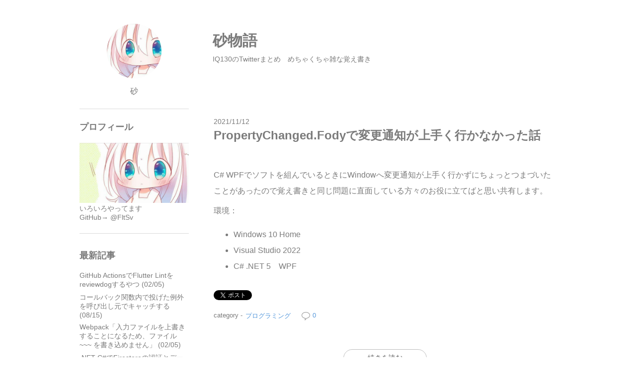

--- FILE ---
content_type: text/html; charset=utf-8
request_url: https://fltsv.jp/blog-date-202111.html
body_size: 4038
content:
<!DOCTYPE html>
<html>
<head>
  <meta charset="utf-8">
  <meta http-equiv="X-UA-Compatible" content="IE=edge">
        <meta name="google-site-verification" content="sVgds97E1oGUnk-7F0FDEDO0nJY1M90TQgeaDLErMRo" />
  <title>2021年11月 - 砂物語</title>
    <meta name="viewport" content="width=device-width, initial-scale=1">
  <meta name="author" content="砂">
        <meta name="twitter:widgets:csp" content="on">

  <link rel="alternate" type="application/rss+xml" href="https://fltsv.jp/?xml" title="RSS">

          <link rel="start" href="https://fltsv.jp/">

  <!--[if lt IE 9]>
    <script src="https://static.fc2.com/sh_js/html5shiv.js"></script>
  <![endif]-->

  <link rel="stylesheet" href="https://blog-imgs-147.fc2.com/f/l/t/fltsv/css/b87b2.css">
<script async src="//pagead2.googlesyndication.com/pagead/js/adsbygoogle.js"></script>
<script>
     (adsbygoogle = window.adsbygoogle || []).push({
          google_ad_client: "ca-pub-6631564899491346",
          enable_page_level_ads: true
     });
</script>

<!-- Global site tag (gtag.js) - Google Analytics -->
<script async src="https://www.googletagmanager.com/gtag/js?id=G-NK40CPGGD9"></script>
<script>
  window.dataLayer = window.dataLayer || [];
  function gtag(){dataLayer.push(arguments);}
  gtag('js', new Date());

  gtag('config', 'G-NK40CPGGD9');
</script>

<!-- コードに色を付けるやつ -->
<script src="https://cdn.rawgit.com/google/code-prettify/master/loader/run_prettify.js?skin=desert"></script>

<meta property="og:type" content="article">
<meta property="og:url" content="https://fltsv.jp/blog-date-202111.html">
<meta property="og:title" content="砂物語">
<meta property="og:description" content="IQ130のTwitterまとめ　めちゃくちゃ雑な覚え書き">
<meta property="og:image" content="https://blog-imgs-114.fc2.com/f/l/t/fltsv/screenshotshare_20170412_084921s.jpg">
</head>
<body class="">
  <header id="l-header">
    <div id="l-header_inner">
      <!--プロフィールイメージ-->
        <div class="plofili_img">
          <a href="https://fltsv.jp/">
            <div class="plofili_img_mask" style="background: url(https://blog-imgs-114.fc2.com/f/l/t/fltsv/screenshotshare_20170412_084921s.jpg) no-repeat center center;background-size: 200px auto;">
            </div>
          </a>
          <p class="author_name">
            <a href="https://fltsv.jp/">砂</a>
          </p>
        </div>
      
      <div class="header_summary">
        <h1 class="blog_name"><a href="https://fltsv.jp/">砂物語</a></h1>
        <p class="blog_introduction">IQ130のTwitterまとめ　めちゃくちゃ雑な覚え書き</p>
      </div>
    </div>
  </header>


  <div id="l-container">

    <div id="l-main">
      <!-- 記事繰り返し表示(トップ記事一覧) -->
                        <article class="topentry" id="e26">
            <header>
              <span class="date"><span class="date_y">2021</span>/<span class="date_m">11</span>/<span class="date_d">12</span></span>
              <h1 class="topentry_title">
                <a href="https://fltsv.jp/blog-entry-26.html">                  PropertyChanged.Fodyで変更通知が上手く行かなかった話                </a>              </h1>
            </header>

            <div class="entry_body">
              <div class="topentry_text">
                <p>C# WPFでソフトを組んでいるときにWindowへ変更通知が上手く行かずにちょっとつまづいたことがあったので覚え書きと同じ問題に直面している方々のお役に立てばと思い共有します。</p><p>環境：</p><ul><li>Windows 10 Home</li><li>Visual Studio 2022</li><li>C# .NET 5　WPF</li></ul>              </div>
              <div class="fc2_footer" style="text-align:left;vertical-align:middle;height:auto;">

<div class="fc2button-twitter" style="vertical-align:top;border:none;margin-right:2px;display:inline-block;*display:inline;">
<a href="https://twitter.com/share" class="twitter-share-button" data-url="https://fltsv.jp/blog-entry-26.html" data-text="PropertyChanged.Fodyで変更通知が上手く行かなかった話" data-size="" data-lang="ja">Tweet</a>
<script type="text/javascript" charset="utf-8" src="https://platform.twitter.com/widgets.js"></script>
</div><div class="fc2button-facebook" style="vertical-align:top;border:none;display:inline-block;*display:inline;*margin-right:5px;">
<iframe src="https://www.facebook.com/plugins/like.php?href=https%3A%2F%2Ffltsv.jp%2Fblog-entry-26.html&amp;layout=button_count&amp;width=105&amp;share=0&amp;action=like&amp;height=21&amp;locale=ja_JP&amp;appId=" width="105" height="21" style="border:none; overflow:hidden;" scrolling="no" frameborder="0" allowfullscreen="true" allow="autoplay; clipboard-write; encrypted-media; picture-in-picture; web-share"></iframe>
</div>
<div class="fc2button-line" style="vertical-align:top;border:none;margin-right:1em;display:none;">
<div class="line-it-button" data-lang="ja" data-type="share-a" data-url="https://fltsv.jp/blog-entry-26.html" style="display: none;"></div>
<script src="https://d.line-scdn.net/r/web/social-plugin/js/thirdparty/loader.min.js" async="async" defer="defer"></script>
</div>
</div>

              <div class="entry_footer">
                                <div class="entry_data">
                  category -
                  <a href="/blog-category-13.html" class="category" title="このカテゴリ一覧を見る">プログラミング</a>
                                      <a href="https://fltsv.jp/blog-entry-26.html#comment-top" class="comment" title="コメントの投稿"><i class="comment_icon tpl_icon"></i>0</a>
                                                    </div>
              </div>

                              <p class="entry_more_link">
                  <a href="https://fltsv.jp/blog-entry-26.html#more">続きを読む</a>
                </p>
                          </div><!--/entry_body-->
          </article>                        <!-- /記事繰り返し表示(トップ記事一覧) -->

        <!-- ページャ 記事 -->
                <!-- ページャ 記事 -->


        <!-- コメント投稿フォーム -->
                <!-- /コメント投稿フォーム -->

        <!-- コメント編集フォーム -->
                <!-- /コメント編集フォーム -->


        <!-- トラックバックURL表示(記事内) -->
                <!-- /トラックバックURL表示(記事内) -->


        <!-- ページャ 記事一覧ページ -->
                  <div class="page_navi">
            
            <a class="pager_home" href="https://fltsv.jp/">
              home
            </a>

                      </div>
                <!-- /ページャ 記事一覧ページ -->

    </div><!-- /#l-main -->



    <div id="l-sidecontents" >
              
          <aside class="plugin_first sidecontents_area plg_area">
            <h2 class="plg_title" style="text-align:left">プロフィール</h2>
                          <div class="plg_body cf" style="text-align:left"><p class="plugin-myimage" style="text-align:left">
<img src="https://blog-imgs-114.fc2.com/f/l/t/fltsv/screenshotshare_20170412_084921s.jpg" alt="砂">
</p>
<p style="text-align:left">
いろいろやってます<br>GitHub→ <a href="https://github.com/FltSv">@FltSv</a></p></div>
                      </aside>
        
          <aside class="plugin_first sidecontents_area plg_area">
            <h2 class="plg_title" style="text-align:left">最新記事</h2>
                          <div class="plg_body cf" style="text-align:left"><ul>
<li style="text-align:left">
<a href="https://fltsv.jp/blog-entry-32.html" title="GitHub ActionsでFlutter Lintをreviewdogするやつ">GitHub ActionsでFlutter Lintをreviewdogするやつ (02/05)</a>
</li><li style="text-align:left">
<a href="https://fltsv.jp/blog-entry-31.html" title="コールバック関数内で投げた例外を呼び出し元でキャッチする">コールバック関数内で投げた例外を呼び出し元でキャッチする (08/15)</a>
</li><li style="text-align:left">
<a href="https://fltsv.jp/blog-entry-30.html" title="Webpack「入力ファイルを上書きすることになるため、ファイル ~~~ を書き込めません」">Webpack「入力ファイルを上書きすることになるため、ファイル ~~~ を書き込めません」 (02/05)</a>
</li><li style="text-align:left">
<a href="https://fltsv.jp/blog-entry-29.html" title=".NET C#でFirestoreの認証とデータ取得">.NET C#でFirestoreの認証とデータ取得 (08/11)</a>
</li><li style="text-align:left">
<a href="https://fltsv.jp/blog-entry-28.html" title="C# DataGridViewでLinqを使って列集計">C# DataGridViewでLinqを使って列集計 (10/10)</a>
</li></ul></div>
                      </aside>
        
          <aside class="plugin_first sidecontents_area plg_area">
            <h2 class="plg_title" style="text-align:left">最新コメント</h2>
                          <div class="plg_body cf" style="text-align:left"><ul>
<li style="text-align:left">
<a href="https://fltsv.jp/blog-entry-8.html#comment20" title="No title">Arrows M03で成功しました:富士通arrows リカバリモード起動・ファクトリーリセット方法 (07/31)</a>
</li><li style="text-align:left">
<a href="https://fltsv.jp/blog-entry-8.html#comment18" title="F-02Kでも成功">:富士通arrows リカバリモード起動・ファクトリーリセット方法 (05/14)</a>
</li><li style="text-align:left">
<a href="https://fltsv.jp/blog-entry-8.html#comment17" title="助かりました。">:富士通arrows リカバリモード起動・ファクトリーリセット方法 (05/12)</a>
</li><li style="text-align:left">
<a href="https://fltsv.jp/blog-entry-8.html#comment16" title="ありがとうございます！">:富士通arrows リカバリモード起動・ファクトリーリセット方法 (03/26)</a>
</li><li style="text-align:left">
<a href="https://fltsv.jp/blog-entry-8.html#comment15" title="助かりました！">tomo:富士通arrows リカバリモード起動・ファクトリーリセット方法 (09/29)</a>
</li></ul></div>
                      </aside>
        
          <aside class="plugin_first sidecontents_area plg_area">
            <h2 class="plg_title" style="text-align:left">月別アーカイブ</h2>
                          <div class="plg_body cf" style="text-align:left"><ul>
<li style="text-align:left">
<a href="https://fltsv.jp/blog-date-202502.html" title="2025/02">2025/02 (1)</a>
</li><li style="text-align:left">
<a href="https://fltsv.jp/blog-date-202408.html" title="2024/08">2024/08 (1)</a>
</li><li style="text-align:left">
<a href="https://fltsv.jp/blog-date-202402.html" title="2024/02">2024/02 (1)</a>
</li><li style="text-align:left">
<a href="https://fltsv.jp/blog-date-202308.html" title="2023/08">2023/08 (1)</a>
</li><li style="text-align:left">
<a href="https://fltsv.jp/blog-date-202210.html" title="2022/10">2022/10 (1)</a>
</li><li style="text-align:left">
<a href="https://fltsv.jp/blog-date-202203.html" title="2022/03">2022/03 (1)</a>
</li><li style="text-align:left">
<a href="https://fltsv.jp/blog-date-202111.html" title="2021/11">2021/11 (1)</a>
</li><li style="text-align:left">
<a href="https://fltsv.jp/blog-date-202109.html" title="2021/09">2021/09 (1)</a>
</li><li style="text-align:left">
<a href="https://fltsv.jp/blog-date-202106.html" title="2021/06">2021/06 (1)</a>
</li><li style="text-align:left">
<a href="https://fltsv.jp/blog-date-202105.html" title="2021/05">2021/05 (1)</a>
</li><li style="text-align:left">
<a href="https://fltsv.jp/blog-date-202104.html" title="2021/04">2021/04 (1)</a>
</li><li style="text-align:left">
<a href="https://fltsv.jp/blog-date-202103.html" title="2021/03">2021/03 (1)</a>
</li><li style="text-align:left">
<a href="https://fltsv.jp/blog-date-202007.html" title="2020/07">2020/07 (1)</a>
</li><li style="text-align:left">
<a href="https://fltsv.jp/blog-date-201809.html" title="2018/09">2018/09 (1)</a>
</li><li style="text-align:left">
<a href="https://fltsv.jp/blog-date-201804.html" title="2018/04">2018/04 (1)</a>
</li><li style="text-align:left">
<a href="https://fltsv.jp/blog-date-201802.html" title="2018/02">2018/02 (2)</a>
</li><li style="text-align:left">
<a href="https://fltsv.jp/blog-date-201710.html" title="2017/10">2017/10 (2)</a>
</li><li style="text-align:left">
<a href="https://fltsv.jp/blog-date-201709.html" title="2017/09">2017/09 (1)</a>
</li><li style="text-align:left">
<a href="https://fltsv.jp/blog-date-201708.html" title="2017/08">2017/08 (1)</a>
</li><li style="text-align:left">
<a href="https://fltsv.jp/blog-date-201612.html" title="2016/12">2016/12 (1)</a>
</li><li style="text-align:left">
<a href="https://fltsv.jp/blog-date-201610.html" title="2016/10">2016/10 (1)</a>
</li><li style="text-align:left">
<a href="https://fltsv.jp/blog-date-201609.html" title="2016/09">2016/09 (2)</a>
</li><li style="text-align:left">
<a href="https://fltsv.jp/blog-date-201509.html" title="2015/09">2015/09 (2)</a>
</li></ul></div>
                      </aside>
        
          <aside class="plugin_first sidecontents_area plg_area">
            <h2 class="plg_title" style="text-align:left">カテゴリ</h2>
                          <div class="plg_body cf" style="text-align:left"><div>
<div style="text-align:left">
<a href="https://fltsv.jp/blog-category-10.html" title="マイニング">マイニング (6)</a>
</div><div style="text-align:left">
<a href="https://fltsv.jp/blog-category-6.html" title="DIY">DIY (2)</a>
</div><div style="text-align:left">
<a href="https://fltsv.jp/blog-category-9.html" title="投資">投資 (0)</a>
</div><div style="text-align:left">
<a href="https://fltsv.jp/blog-category-3.html" title="音ゲー">音ゲー (2)</a>
</div><div style="text-align:left">
<a href="https://fltsv.jp/blog-category-2.html" title="Windows">Windows (2)</a>
</div><div style="text-align:left">
<a href="https://fltsv.jp/blog-category-7.html" title="スマートフォン">スマートフォン (1)</a>
</div><div style="text-align:left">
<a href="https://fltsv.jp/blog-category-0.html" title="未分類">未分類 (4)</a>
</div><div style="text-align:left">
<a href="https://fltsv.jp/blog-category-13.html" title="プログラミング">プログラミング (6)</a>
</div><div style="text-align:left">
<a href="https://fltsv.jp/blog-category-14.html" title="PCソフト">PCソフト (2)</a>
</div><div style="text-align:left">
<a href="https://fltsv.jp/blog-category-15.html" title="雑貨">雑貨 (1)</a>
</div><div style="text-align:left">
<a href="https://fltsv.jp/blog-category-16.html" title="自宅サーバー">自宅サーバー (1)</a>
</div></div></div>
                      </aside>
        
          <aside class="plugin_first sidecontents_area plg_area">
            <h2 class="plg_title" style="text-align:left">アクセスカウンタ</h2>
                          <div class="plg_body cf" style="text-align:left"><div class="plugin-counter" style="text-align:left">
	<script language="JavaScript" type="text/javascript" src="//counter1.fc2.com/counter.php?id=29917721&main=1"></script>
	<noscript><img src="//counter1.fc2.com/counter_img.php?id=29917721&main=1"></noscript>
</div></div>
                      </aside>
        

        

        
          </div><!-- /l-sidecontents -->
  </div><!-- /container -->

  <footer id="l-footer">
    <div class="footer_inner">
      <p class="powered">Powered by FC2ブログ</p>
      <!--Don't delete--><p class="ad"><!-- genre:7 --><!-- sub_genre:6 --><!-- sp_banner:0 --><!-- passive:0 --><!-- lang:ja --><!-- HeadBar:0 --><!-- VT:blog --><!-- nad:1 --> </p>
      <p class="copyright">Copyright &copy; 砂物語 All Rights Reserved.</p>
    </div>
  </footer>
<script type="text/javascript" charset="utf-8" src="https://admin.blog.fc2.com/dctanalyzer.php" defer></script>
</body>
</html>

--- FILE ---
content_type: text/html; charset=utf-8
request_url: https://www.google.com/recaptcha/api2/aframe
body_size: 266
content:
<!DOCTYPE HTML><html><head><meta http-equiv="content-type" content="text/html; charset=UTF-8"></head><body><script nonce="s-41YLE6FTxmfXm9Me3fOA">/** Anti-fraud and anti-abuse applications only. See google.com/recaptcha */ try{var clients={'sodar':'https://pagead2.googlesyndication.com/pagead/sodar?'};window.addEventListener("message",function(a){try{if(a.source===window.parent){var b=JSON.parse(a.data);var c=clients[b['id']];if(c){var d=document.createElement('img');d.src=c+b['params']+'&rc='+(localStorage.getItem("rc::a")?sessionStorage.getItem("rc::b"):"");window.document.body.appendChild(d);sessionStorage.setItem("rc::e",parseInt(sessionStorage.getItem("rc::e")||0)+1);localStorage.setItem("rc::h",'1765894907523');}}}catch(b){}});window.parent.postMessage("_grecaptcha_ready", "*");}catch(b){}</script></body></html>

--- FILE ---
content_type: text/css
request_url: https://blog-imgs-147.fc2.com/f/l/t/fltsv/css/b87b2.css
body_size: 5088
content:
@charset "UTF-8";

/* ==========================================================================
   Reset
========================================================================== */

/*! normalize.css v3.0.2 | MIT License | git.io/normalize */
html{font-family:sans-serif;-ms-text-size-adjust:100%;-webkit-text-size-adjust:100%}body{margin:0}article,aside,details,figcaption,figure,footer,header,hgroup,main,menu,nav,section,summary{display:block}
audio,canvas,progress,video{display:inline-block;vertical-align:baseline}audio:not([controls]){display:none;height:0}[hidden],template{display:none}a{background-color:transparent}
a:active,a:hover{outline:0}abbr[title]{border-bottom:1px dotted}b,strong{font-weight:bold}dfn{font-style:italic}h1{font-size:2em;margin:.67em 0}mark{background:#ff0;color:#000}
small{font-size:80%}sub,sup{font-size:75%;line-height:0;position:relative;vertical-align:baseline}sup{top:-0.5em}sub{bottom:-0.25em}img{border:0}svg:not(:root){overflow:hidden}
figure{margin:1em 40px}hr{-moz-box-sizing:content-box;box-sizing:content-box;height:0}pre{overflow:auto}code,kbd,pre,samp{font-family:monospace,monospace;font-size:1em}
button,input,optgroup,select,textarea{color:inherit;font:inherit;margin:0}button{overflow:visible}button,select{text-transform:none}button,html input[type="button"],input[type="reset"],input[type="submit"]{-webkit-appearance:button;cursor:pointer}
button[disabled],html input[disabled]{cursor:default}button::-moz-focus-inner,input::-moz-focus-inner{border:0;padding:0}input{line-height:normal}input[type="checkbox"],input[type="radio"]{box-sizing:border-box;padding:0}
input[type="number"]::-webkit-inner-spin-button,input[type="number"]::-webkit-outer-spin-button{height:auto}
input[type="search"]{-webkit-appearance:textfield;-moz-box-sizing:content-box;-webkit-box-sizing:content-box;box-sizing:content-box}
input[type="search"]::-webkit-search-cancel-button,input[type="search"]::-webkit-search-decoration{-webkit-appearance:none}
fieldset{border:1px solid #c0c0c0;margin:0 2px;padding:.35em .625em .75em}legend{border:0;padding:0}textarea{overflow:auto}optgroup{font-weight:bold}table{border-collapse:collapse;border-spacing:0}
td,th{padding:0}



/* ==========================================================================
   My CSS
========================================================================== */

/* Tarminal
-------------------------------------------------- */
table.tarminal {
  background-color: #000000;
  width: 100%;
  margin: 10px
  padding: 10px;
}

hr.tarminal {
  border-top: 2px dashed #808080;
}



/* ==========================================================================
   Template css
========================================================================== */

/* Base elements
------------------------------------------------- */
body {
  background-color: #fff;
  color: #7b7b7b;
}

body,
textarea,
input,
select {
  font-family: "ヒラギノ角ゴ Pro W3","Hiragino Kaku Gothic Pro","メイリオ","Meiryo","ＭＳ Ｐゴシック",sans-serif;
}

ul,
ol,
li,
dl,
dt,
dd {
  list-style: none;
}

p {
  margin: 0;
}

input[type="text"],
input[type="password"] {
  border: 1px solid #dadada;
  font-size: 14px;
  padding: 2px 10px 1px;
}

textarea {
  border: 1px solid #dadada;
  font-size: 14px;
  padding: 3px 10px 2px;
}

input[type="text"],
input[type="password"],
input[type="submit"],
textarea,
select {
  outline: none;
}

pre {
  font-size: 14px;
  line-height: 18px;
  padding: 20px;
  border-radius: 10px;
}



/* Hyper text
------------------------------------------------- */
a {
  text-decoration: none;
}

a:link {
  color: #7b7b7b;
}

a:visited {
  color: #7b7b7b;
}

a:focus,
a:hover,
a:active {
  color: #a1a1a1;
}

.entry_body a,
.entry_body a:visited,
.trackback_link a,
.trackback_link a:visited,
.plugin-all a,
.plugin-all a:visited,
.plg_blomaga a,
.plg_blomaga a:visited {
  color: #5397db;
}

.entry_body a:focus,
.entry_body a:hover,
.entry_body a:active,
.trackback_link a:focus,
.trackback_link a:hover,
.trackback_link a:active,
.plugin-all a:focus,
.plugin-all a:hover,
.plugin-all a:active,
.plg_blomaga a:focus,
.plg_blomaga a:hover,
.plg_blomaga a:active {
  color: #80acd9;
}

.entry_body a:hover,
.trackback_link a:hover,
.plugin-all a:hover,
.plg_blomaga a:hover{
  text-decoration: underline;
}



/* Clear Fix
------------------------------------------------- */
/* For modern browsers */
.cf:before,
.cf:after {
  content: "";
  display: table;
}

.cf:after {
  clear: both;
}
/* For IE 6/7 (trigger hasLayout) */

.cf {
  zoom: 1;
}



/* Layout
------------------------------------------------------------ */
#l-container,
.header_inner,
.footer_inner {
  width: 960px;
  margin: 0 auto;
  text-align: left;
}

#l-container {
  clear: both;
  overflow: hidden;
  margin: 0 auto 56px;
}


#l-header {
  padding: 48px 0 0;
  overflow: hidden;
}

#l-header_inner {
  width: 960px;
  margin: 0 auto;
}

#l-main {
  float: right;
  width: 690px;
}

#l-sidecontents {
  float: left;
  width: 220px;
  padding: 16px 0 0 0;
}

#l-footer {
  border-top: 1px solid #dadada;
  font-size: 14px;
  padding: 48px 15px;
  clear: both;
}

.footer_inner {
  text-align: center;
}



/* icon
------------------------------------------------------------ */
.tpl_icon {
  background: url(https://blog-imgs-76.fc2.com/t/e/m/templates/shimple_white_icon1.png) 0 0 no-repeat;
  display: inline-block;
  *display: inline;
  zoom: 1;
}

.comment_icon {
  width: 17px;
  height: 17px;
  background-position: 0 0;
  vertical-align: middle;
  margin: 0 5px 0 0;
}

.track_icon {
  width: 17px;
  height: 18px;
  background-position: 0 -40px;
  vertical-align: middle;
  margin: 0 5px 0 0;
}

.prev_icon {
  width: 8px;
  height: 12px;
  background-position: -5px -103px;
  vertical-align: middle;
  margin: 0 5px 0 0;
}

.next_icon {
  width: 8px;
  height: 12px;
  background-position: -6px -79px;
  vertical-align: middle;
  margin: 0 0 0 5px;
}



/* Header
------------------------------------------------------------ */

.plofili_img {
  width: 220px;
  text-align: center;
  float: left;
  margin: 0 48px 0 0;
  border-bottom: 1px solid #dadada;
}

.plofili_img_mask {
  width: 110px;
  height: 110px;
  border-radius: 55px;
  vertical-align: middle;
  display: inline-block;
  overflow: hidden;
  position: relative;
  z-index: 1;
}

.plofili_img_mask img {
  max-width: 200px;
  float: left;
  position: absolute;
}

.author_name {
  margin: 16px 0 24px;
}

.header_summary {
  float: left;
  margin:  0 0 56px;
  width: 690px;
  word-wrap: break-word;
}

.header_summary a {
  color: #7b7b7b;
}

.blog_name {
  margin: 0;
  padding: 14px 0 8px;
  font-size: 30px;
}

.blog_introduction {
  font-size: 14px;
}



/* Entry
------------------------------------------------------------ */
.topentry {
  margin: 0 0 56px;
  padding: 16px 0 0;
}

.topentry + .topentry {
  padding: 56px 0 0;
  border-top: 1px solid #dadada;
}

.topentry_title {
  font-size: 24px;
  margin: 0px;
  padding: 0 0 40px;
}

.date {
  display: inline-block;
  font-size: 14px;
  margin-bottom: 4px;
}

.entry_body {
  margin: 0 0 0 10px;
  overflow: hidden;
  margin: 0;
}

.topentry_text {
  margin: 0;
  font-size: 16px;
  line-height: 2em;
}

.entry_more {
  margin: 0;
  font-size: 16px;
  line-height: 2em;
}

.entry_body .entry_more_link {
  margin: 0;
  text-align: center;
  padding: 56px 0 0;
}

#l-main .entry_body input[type="submit"],
#l-main .entry_body .entry_more_link a {
  background-color: #fff;
  border: 1px solid #bdbdbd;
  border-radius: 24px;
  color: #606060;
  display: inline-block;
  font-size: 14px;
  padding: 8px 48px;
  -webkit-transition: box-shadow 0.2s linear 0;
  transition: box-shadow 0.2s linear 0;
}

#l-main .entry_body input[type="submit"]:hover,
#l-main .entry_body .entry_more_link a:hover {
  background-color: #efefef\9;
  color: #606060;
  text-decoration: none;
  -webkit-box-shadow: rgba(0, 0, 0, 0.15) 0px 1px 2px 0px;
  box-shadow: rgba(0, 0, 0, 0.15) 0px 1px 2px 0px;
}

/* SNSボタン */
.fc2_footer {
  margin: 32px 0 0 0;
}

.entry_more_link + .fc2_footer {
  margin-top: -28px;
  margin-right: 105px;
}

/* 日付コメントリンク */
.entry_more_link + .entry_footer {
  margin: 16px 0 0;
}

.fc2_footer + .entry_footer {
  margin-top: 16px;
}

.entry_footer {
  font-size: 13px;
  margin-top: 24px;
}

#l-main .entry_footer .category {
  padding: 2px;
  overflow: hidden;
  white-space: nowrap;
  text-overflow: ellipsis;
  max-width: 400px;
  display: inline-block;
  *display: inline;
  zoom: 1;
  vertical-align: middle;
}

#l-main .entry_footer .comment,
#l-main .entry_footer .track,
#l-main .entry_footer .date {
  margin: 0 0 0 16px;
}

#l-main .entry_footer .comment:hover,
#l-main .entry_footer .track:hover {
  color: #a1a1a1;
}

.entry_body p.theme {
  margin: 20px 0px 0px;
}

.entry_body p.theme a,
.entry_body p.theme a:hover {
  text-decoration: none;
}



/* Entry (html tag)
------------------------------------------------------------ */
.entry_body p {
  margin: 8px 0;
}

.entry_more p {
  margin: 8px 0;
}

.entry_body h2,
.entry_body h3,
.entry_body h4,
.entry_body h5,
.entry_body h6 {
  margin: 0em 0em 0.5em;
  font-weight: normal;
}

.entry_body ul,
.entry_body ol {
  margin: 1em 0em 1em;
}

.entry_body ul li {
  list-style: disc outside;
  margin-left: 0;
}

.entry_body ol li {
  list-style: decimal outside;
  margin-left: 0;
}

.entry_body table {
  border: solid 1px #dadada;
  border-collapse: collapse;
}

.entry_body table th,
.entry_body table td {
  padding: 0.3em 0.5em;
  border-color: #dadada;
}

.entry_body {
  word-wrap: break-word;
}

.entry_body img {
  max-width: 100%;
  height: auto;
}

.entry_body dl {}

.entry_body dt {}

.entry_body dd {}

.entry_body pre {}



/* Blockquote
------------------------------------------------------------ */
blockquote {
  border-left: 4px solid #dadada;
  margin: 8px 0 8px 24px;
  padding: 4px 7px;
}

.entry_body blockquote  p{
  margin: 0;
}



/* コメント・トラックバック
------------------------------------------------------------ */
.sub_contents {
  margin: 56px 0;
}

.sub_contents_area_title {
  font-size: 18px;
  margin: 0 0 20px;
}

.trackback_input {
  border: 1px solid #dadada;
  -webkit-box-sizing : border-box ;
  -moz-box-sizing : border-box ;
  box-sizing: border-box;
  clear: both;
  font-size: 14px;
  padding: 3px 7px;
  width: 100%;
}

.trackback_link {
  margin: 8px 0 0;
}

.trackback_link a {
  font-size: 13px;
}



/* コメントフォーム
------------------------------------------------------------ */
#comment_form {
  margin: 0 0 40px;
}

.comment_form_left,
.comment_form_right {
  margin: 0;
  width: 335px;
  float: left;
}

.comment_form_left {
  margin-right: 16px;
}

.form_title {
  font-size: 14px;
}

.form_input {
  margin: 0 0 8px;
}

.comment_form_left .input_text{
  width: 303px;
}

.comment_form_right .form_textarea {
  margin-top: -4px;
}

.comment_form_right textarea {
  -webkit-box-sizing: border-box;
  -moz-box-sizing: border-box;
  box-sizing: border-box;
  font-size: 15px;
  padding: 2px 10px;
  width: 100%;
  height: 272px;
}

.himitu_title {
  margin: 16px 0 0;
}

.comment_form_left #himitu {
  margin: 0 7px 0 0;
  vertical-align: middle;
}

.himitu_label {
  font-size: 14px;
  vertical-align: middle;
}

.comment_form textarea {
  font-size: 14px;
  padding: 2px 10px;
  width: 667px;
  border: 1px solid #dadada;
  height: 185px;
}

.comment_form .comment_tool_wrap {
  margin: 0;
}

.comment_area .form_btn {
  clear: both;
  text-align: right;
  margin: 4px 8px;
}

.comment_area .form_btn input {
  color: #606060;
  background-color: #fff;
  border: 1px solid #bdbdbd;
  border-radius: 14px;
  padding: 4px 16px;
  font-size: 12px;
  -webkit-transition: box-shadow 0.2s linear 0;
  transition: box-shadow 0.2s linear 0;
    margin-left: 16px;
}

.comment_area .form_btn input:hover {
  -webkit-box-shadow: rgba(0, 0, 0, 0.15) 0px 1px 2px 0px;
  box-shadow: rgba(0, 0, 0, 0.15) 0px 1px 2px 0px;
  background-color: #efefef\9;
}



/* コメント一覧
------------------------------------------------------------ */
.sub_contents_title {
  font-size: 16px;
  margin: 0 0 8px;
}

.sub_contents_body {
  font-size: 14px;
}

.sub_contents_footer {
  padding: 0 0 2px;
  margin: 8px 0 24px;
  font-size: 13px;
  text-align: right;
  border-bottom: 1px solid #dadada;
}

.sub_contents_footer a {
  color: #5397db;
}

.sub_contents_footer a:hover {
  text-decoration: underline;
  color: #80acd9;
}



/* ページャ
------------------------------------------------------------ */
.page_navi {
  background-color: #fafafa;
  padding: 24px 4%;
  text-align: center;
}

.page_navi .pager_prev,
.page_navi .pager_next,
.page_navi .pager_home {
  background-color: #fff;
  border: 1px solid #bdbdbd;
  border-radius: 24px;
  color: #606060;
  display: inline-block;
  padding: 8px 20px;
  font-size: 14px;
  -webkit-transition: box-shadow 0.2s linear 0;
  transition: box-shadow 0.2s linear 0;
}

.page_navi .pager_prev:hover,
.page_navi .pager_next:hover,
.page_navi .pager_home:hover {
  background-color: #efefef\9;
  -webkit-box-shadow: rgba(0, 0, 0, 0.15) 0px 1px 2px 0px;
  box-shadow: rgba(0, 0, 0, 0.15) 0px 1px 2px 0px;
}

.page_navi .pager_prev {
  float: left;
  padding-left: 15px;
}

.page_navi .pager_prev:hover {
  padding-left: 15px;
}

.page_navi .pager_next {
  float: right;
}

.page_navi .pager_home {}



/* Related article
------------------------------------------------------------ */
.entry_body .relate_dl {
  margin: 24px 8px;
}

.entry_body .relate_dt {
  margin: 0 0 4px;
  font-size: 18px;
}

.entry_body .relate_dd {
  margin: 0;
}

.entry_body .relate_ul {
  padding: 0;
  margin: 0;
}

.entry_body .relate_li {
  list-style: none;
  font-size: 14px;
}

.relate_li_nolink {
  list-style: none;
  font-size: 14px;
  font-weight: bold;
}

.entry_body .relate_li a {
  padding: 4px 0;
  display: block;
  color: #7b7b7b;
}

.entry_body .relate_li a:hover {
  color: #a1a1a1;
  text-decoration: underline;
}



/* ==========================================================================
   Sidemenu (Plugin)
========================================================================== */

#l-sidecontents img{
  max-width: 100%;
  height: auto;
}
.sidecontents_area {
  font-size: 16px;
  padding: 8px 0 24px;
  margin: 0 0 24px;
  border-bottom: 1px solid #dadada;
}

.sidecontents_area:last-child {
  border-bottom: none;
}

.plg_desc_header{
  font-size: 14px;
}

.plg_desc_footer{
  font-size: 14px;
}

.plg_title {
  font-size: 18px;
  margin: 0 0 20px;
  padding: 0 0 0;
}

.plg_body {
  word-wrap: break-word;
  font-size: 14px;
}

.plg_body a:hover {
  text-decoration: underline;
}

.plg_area ul {
  margin: 0;
  padding: 0;
}

.plg_area li {
  margin: 0 0 8px 0;
  padding: 0;
}

.sidecontents_area textarea{
  resize: vertical;
}



/* tag(Plugin)
------------------------------------------------------------ */
.plugin-tag {
  margin: 0;
}

.plugin-tag a {
  display: inline-block;
  *display: inline;
  *zoom: 1;
  margin: 0 8px 0 0;
}



/* Search(Plugin)
------------------------------------------------------------ */
#l-sidecontents .plg_body input[type="text"] {
  width: 198px;
  padding: 2px 10px 1px;
  margin: 0 0 8px;
}

#l-sidecontents .plg_body input[type="submit"] {
  color: #606060;
  background-color: #fff;
  border: 1px solid #bdbdbd;
  border-radius: 14px;
  padding: 4px 16px;
  font-size: 12px;
  -webkit-transition: box-shadow 0.2s linear 0;
  transition: box-shadow 0.2s linear 0;
  float: right;
}

.plg_body input[type="submit"]:hover {
  background-color: #efefef\9;
  -webkit-box-shadow: rgba(0, 0, 0, 0.15) 0px 1px 2px 0px;
  box-shadow: rgba(0, 0, 0, 0.15) 0px 1px 2px 0px;
}



/* Calendar(Plugin)
------------------------------------------------------------ */
table.calender {
  margin: 0;
  padding: 0;
  background: none;
  margin: 0 auto;
}

table.calender caption {
  margin-bottom: 10px;
  margin: 0px auto;
}

table.calender caption a:hover {
  color: #898F95
}

table.calender caption a:active,
table.calender caption a:visited {
  color: #7b7b7b;
}

table.calender th,
table.calender td {
  padding: 4px;
  border-bottom: 1px dotted #cccccc;
  text-align: center;
  font-size: 14px;
  padding: 4px 6px;
}

table.calender td a {
  display: block;
  font-size: 14px;
  color: #5397db;
}

table.calender td a:active,
table.calender td a:visited,
table.calender td a:hover {
  color: #80acd9;
}

table.calender th#sun {
  color: #f76f6f;
}

table.calender th#sat {
  color: #5757F1;
}



/* category-list(Plugin)
------------------------------------------------------------ */
.plugin-category-list-date{
  font-size: 12px;
}

.plugin-category-list-link{
  font-size: 15px;
}



/* Piyo(Plugin)
------------------------------------------------------------ */
.tab {
  text-align: left;
  margin-bottom: 10px;
}

.tab input {
  padding: 3px 5px;
}

.tab input.b1 {
  margin-right: 5px;
}

.mylog {
  width: 90%;
  padding: 5px;
  border: 1px solid #A5A5A5;
  text-align: left;
  background-color: #FFFFFF;
  font-size: 85% !important;
  /* for Modern browser */

  font-size: 93%;
  /* for IE6 */
}

.mylog .title {
  font-weight: bold;
  border-bottom-width: 1px;
  border-bottom-style: dashed;
  border-bottom-color: #A5A5A5;
  margin: 0px 0px 10px;
  padding: 0px 0px 3px;
}

.mylog dl {
  margin: 0px;
  padding: 0px;
}

.mylog dt.day {
  margin: 0px;
  padding: 0px 0px 5px;
  background-color: #FFFFFF;
  background-image: none;
  text-align: left;
  font-size: 85% !important;
  /* for Modern browser */

  font-size: 93%;
  /* for IE6 */
}

.mylog dd.piyolog {
  width: 100%;
  margin: 0px 0px 5px;
  border-bottom-width: 1px;
  border-bottom-style: dashed;
  border-bottom-color: #A5A5A5;
  padding: 0px 0px 10px;
}

.license {
  text-align: right;
  font-size: 85% !important;
  /* for Modern browser */

  font-size: 93%;
  /* for IE6 */
}



/* blomaga-count(Plugin)
------------------------------------------------------------ */
.plugin-blomaga-count a {}



/* Footer
------------------------------------------------------------ */
.powered,
.ad,
.copyright {
  margin: 0;
}



/* Baton
------------------------------------------------------------ */
.blog_baton {
  border: 1px solid #dadada;
  padding: 24px 24px 0;
}

.blog_baton dl,
.blog_baton dt {
  margin: 0;
}

.baton_a {
  margin: 0 0 16px;
}

.baton_q {
  border-bottom: 1px dotted #dadada;
}



/* Sponsor
------------------------------------------------------------ */
#fc2_text_ad .fc2_infeed1,
.entry_body .fc2_infeed1 {
  margin: 24px 8px;
}

#fc2_text_ad a,
.entry_body .fc2_infeed1 a {
  color: #7b7b7b;
  font-size: 14px;
}

#fc2_text_ad a:hover,
.entry_body .fc2_infeed1 a:hover {
  color: #a1a1a1;
  text-decoration: underline;
}



/* ==========================================================================
   responsive
========================================================================== */

@media screen and (max-width: 959px){

  .comment_area .form_btn {
    text-align: left;
    margin: 8px 0;
  }

  .comment_area .form_btn input {
    margin: 0;
  }

}



@media screen and (min-width: 860px) and (max-width: 959px){

  #l-header_inner {
    width: 860px;
  }

  .header_summary {
    width: 590px;
  }

  #l-container {
    width: 860px;
  }

  #l-main {
    width: 590px;
  }

}



@media screen and (max-width: 859px){

  /* basic
  ------------------------------------------------------------ */
  a:link,
  a:visited  {
    color: #5397db;
  }

  a:focus,
  a:hover,
  a:active {
    color: #80acd9;
  }

  #l-header_inner,
  .footer_inner {
    width: 100%;
  }

  #l-container {
    width: 90%;
    margin: 0 5%;
  }

  #l-main {
    float: none;
    width: 100%;
  }

  /* header
  ------------------------------------------------------------ */
  #l-header {
    margin: 0 5% 48px;
    padding: 36px 0;
    border-bottom: 1px solid #dadada;
  }

  .plofili_img {
    border: none;
    float: none;
    margin:  0;
    width: 100%;
  }

  .header_summary {
    float: none;
    margin: 0;
    text-align: center;
    width: 100%;
  }

  .author_name {
    display: none;
  }

  .blog_name {
    font-size: 28px;
  }

  .blog_name a {
    color: #7b7b7b
  }

  .blog_name a:hover {
    color: #7b7b7b
  }

  .blog_introduction {
    font-size: 13px;
  }

  /* footer
  ------------------------------------------------------------ */
  #l-footer {
    border-top: 1px solid #dadada;
    padding: 32px 0;
    margin: 0 5%;
  }

  .footer_inner {
    font-size: 14px;
  }

  .powered, .ad, .copyright {
    margin: 0 0 4px;
  }

  /* entry
  ------------------------------------------------------------ */
  .topentry {
    margin: 0 0 48px;
    padding: 0;
  }

  .topentry + .topentry {
    padding: 48px 0 0;
  }

  .topentry_title {
    font-size: 22px;
    padding: 0 0 32px;
  }

  .topentry_title a {
    color:#7b7b7b;
  }

  .topentry_title a:hover {
    color: #a1a1a1;
  }

  .entry_body .entry_footer a,
  #l-main .entry_footer .category,
  #l-main .entry_footer .comment,
  #l-main .entry_footer .track {
    color: #5397db;
  }

  .entry_body .entry_footer a:hover,
  #l-main .entry_footer .category:hover,
  #l-main .entry_footer .comment:hover,
  #l-main .entry_footer .track:hover {
    text-decoration: underline;
    color: #80acd9;
  }

  .entry_body .entry_more_link {
    padding: 48px 0 0;
  }

  .entry_footer {
    font-size: 14px;
    margin-top: 24px;
  }

  .entry_community {
    margin: 0 0 6px;
  }

  #l-main .entry_body .entry_more_link a {
    padding: 8px 56px;
  }

  #l-main .entry_footer .comment,
  #l-main .entry_footer .track {
    margin: 0 0 0 24px;
  }

  .sub_contents {
    margin: 48px 0;
  }

  .comment_area .form_btn {
    text-align: center;
    margin: 40px 0 0;
  }

  .comment_area .form_btn input {
    border-radius: 24px;
    padding: 8px 56px;
    font-size: 14px;
  }

  /* side menu
  ------------------------------------------------------------ */
  #l-sidecontents {
    float: none;
    overflow: hidden;
    padding: 48px 0 0 0;
    width: 100%;
  }

  .perm_l-sidecontents {
    border-top: 1px solid #dadada;
  }

  .sidecontents_area {
    border: none;
    float: left;
    margin: 0 3% 40px;
    padding: 0;
    width: 44%;
  }

  .plg_title {
    margin: 0 0 20px;
  }

  .plg_area li {
    margin: 0 0 14px 0;
    padding: 0;
  }

  table.calender {
    margin: 0;
  }

}



@media screen and (max-width: 565px){

  /* header */
  #l-header {
    margin: 0 3% 40px;
    padding: 28px 0;
  }

  .plofili_img_mask {
    width: 72px;
    height: 72px;
    background-size: 125px auto !important;
  }

  .blog_name {
    font-size: 24px;
    padding: 8px 0 4px;
  }

  .blog_introduction {
    font-size: 12px;
  }

  /* entry */
  .topentry {
      margin: 0 0 40px;
  }

  .topentry + .topentry {
    padding: 40px 0 0;
  }

  .topentry_title {
    font-size: 20px;
  }

  .topentry_text {
    font-size: 14px;
  }

  .entry_body .entry_more_link {
    padding: 40px 0 0;
  }

  /* comment trackback area */
  .sub_contents {
    margin: 40px 0;
  }

  .sub_contents_area_title {
    font-size: 16px;
  }

  .sub_contents_title {
    font-size: 14px;
  }

  .trackback_input {
    font-size: 12px;
  }

  /* sidecontents */
  #l-sidecontents {
    padding: 40px 0 0 0;
  }

  .sidecontents_area {
    float: none;
    margin: 0 0 40px;
    width: 100%;
  }

  .plg_title {
    font-size: 16px;
  }

  /* footer */
  .footer_inner {
    font-size: 13px;
  }

  .copyright {
    font-size: 11px;
  }

}



@media screen and (max-width: 450px){

  .comment_form_left,
  .comment_form_right {
    margin: 0;
    width: 100%;
    float: none;
  }

  .comment_form_left .input_text {
    -webkit-box-sizing: border-box;
    -moz-box-sizing: border-box;
    box-sizing: border-box;
    width: 100%;
  }

}